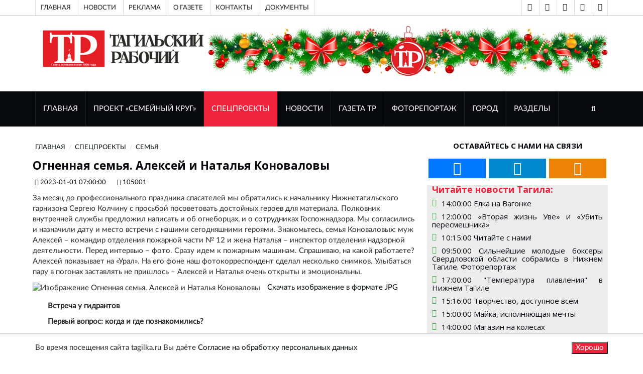

--- FILE ---
content_type: text/html; charset=UTF-8
request_url: https://tagilka.ru/105001-ognennaya-semya.html
body_size: 14414
content:
<!DOCTYPE html>
<html lang="ru">

	<head>
			
		<base href="https://tagilka.ru/" />
		
        <meta property="og:title" content="Огненная семья. Алексей и Наталья Коноваловы"/>
        <meta property="og:description" content="За месяц до профессионального праздника спасателей мы обратились к начальнику Нижнетагильского гарни"/>
        <meta property="og:image" content="https://tagilka.ru//assets/cache_image/files/news/img/2022/12/2912/271х2_800x600_ed0.jpg"/>
        <meta property="vk:image" content="https://tagilka.ru//assets/cache_image/files/news/img/2022/12/2912/271х2_800x600_ed0.jpg" /> 
        <meta property="og:image:width" content="800"/>
        <meta property="og:image:height" content="600"/>
        <meta property="og:url" content= "https://tagilka.ru/105001-ognennaya-semya.html" />
        <meta property="og:site_name" content="Тагильский рабочий" />
        <meta property="og:locale" content="ru_RU" />
        <meta property="og:type" content="website"/>
        
        <html lang="ru" prefix="og: http://ogp.me/ns# article: http://ogp.me/ns/article# profile: http://ogp.me/ns/profile# fb: http://ogp.me/ns/fb#">
        
        <script type="application/ld+json">
        {
          "@context": "https://schema.org/",
          
          "@type": "WebSite",
          "name": "Огненная семья. Алексей и Наталья Коноваловы",
          "description": "За месяц до профессионального праздника спасателей мы обратились к начальнику Нижнетагильского гарни",
          "inLanguage":"ru-RU",
          "about": {
            "@type": "Event",
            "name": "Огненная семья. Алексей и Наталья Коноваловы"
          },
          "publisher":{
              "@id":"https://tagilka.ru/#organization"
          },
          "potentialAction":{
            "@type":"SearchAction",
            "target":{
                "@type":"EntryPoint",
                "urlTemplate":"https://tagilka.ru/search.html?search={search_term_string}"
            },
            "query-input":"required name=search_term_string"
          },
          "contentReferenceTime": "01.01.2023+05:00"
        }
        </script>
        
        <meta property="article:published_time" content="01.01.2023" />

		<meta charset="UTF-8">
		<meta http-equiv="X-UA-Compatible" content="IE=edge">
		<meta name="viewport" content="width=device-width, initial-scale=1">
		 <!-- The above 3 meta tags *must* come first in the head; any other head content must come *after* these tags -->

		<title>Огненная семья. Алексей и Наталья Коноваловы - Тагильский рабочий</title>
		<meta name="description" content="Огненная семья. Алексей и Наталья Коноваловы" />
		<meta name="keywords" content="За месяц до профессионального праздника спасателей мы обратились к начальнику Нижнетагильского гарнизона Сергею Колчину с просьбой посоветовать достойных героев для материала. Полковник внутренней слу" />

		<!-- Google font -->
		<link href="https://fonts.googleapis.com/css?family=Open+Sans:400,700%7CLato:300,400" rel="stylesheet"> 
		<link href="/tmpl/now/fonts/PTSans/PTSans.css" rel="stylesheet"> 
		
		
		<!-- Bootstrap -->
		<link type="text/css" rel="stylesheet" href="tmpl/now/css/bootstrap.min.css"/>
		<!-- 
		<link type="text/css" rel="stylesheet" href="--tmpl/now/css/bootstrap-5.0.2-dist/css/bootstrap.min.css"/>
         -->

		<!-- Owl Carousel -->
		<link type="text/css" rel="stylesheet" href="tmpl/now/css/owl.carousel.css" />
		<link type="text/css" rel="stylesheet" href="tmpl/now/css/owl.theme.default.css" />
		
		<!-- Font Awesome Icon -->
		<link rel="stylesheet" href="tmpl/now/css/font-awesome.min.css">

		<!-- Custom stlylesheet -->
		<link type="text/css" rel="stylesheet" href="tmpl/now/css/style.css"/>
		<link type="text/css" rel="stylesheet" href="tmpl/now/css/visual_block.css"/>

		
		
		<link type="text/css" rel="stylesheet" href="tmpl/now/css/lightbox2-2.11.3/css/lightbox.css"/>

		<!-- HTML5 shim and Respond.js for IE8 support of HTML5 elements and media queries -->
		<!-- WARNING: Respond.js doesn't work if you view the page via file:// -->
		<!--[if lt IE 9]>
		  <script src="https://oss.maxcdn.com/html5shiv/3.7.3/html5shiv.min.js"></script>
		  <script src="https://oss.maxcdn.com/respond/1.4.2/respond.min.js"></script>
		<![endif]-->

        <meta name="google-site-verification" content="QdV_Ft4Ly3INUFBfZ47g5vOseebJmh8TY4hLXYQjw_8" />
        
        <!-- res 1  -->
        <!-- Скрипты  -->
        <!-- Yandex.RTB -->
<script async>window.yaContextCb=window.yaContextCb||[]</script>
<script src="https://yandex.ru/ads/system/context.js" async></script>
<!-- /Yandex.RTB -->

		
		
		
    	<link rel="stylesheet" media="all" href="
    	    tmpl/now/css/style.css" />
	    

	
    <link rel="canonical" href="https://tagilka.ru/105001-ognennaya-semya.html"/>
</head>



	<body>

		<!-- Header header_2022-->
		<header id="header">
		    	
			<!-- Top Header -->
			<div id="top-header">
				<div class="container">
					<div class="header-links">
						
						<ul>
						<!-- res 2  -->
						<li><a href="191-top-index.html">Главная</a></li>
<li><a href="192-top-novosti.html">Новости  </a></li>
<li><a href="197-top-reklama.html">Реклама</a></li>
<li><a href="top-o-gazete.html">О газете</a></li>
<li><a href="top-cont.html">Контакты</a></li>
<li><a href="7168-link-top-menu-doc.html">Документы</a></li>
						</ul>
					</div>
					<div class="header-social" >
					    <ul>
					        
					            
					        <li><a href="vision-on.html" title="Версия для слабовидящих" class="telegram" rel="noopener"><i class="fa fa-eye"></i></a></li> 
					        <li><a href="vision-off.html" title="Отключить версию для слабовидящих" class="telegram" rel="noopener"><i class="fa fa-eye-slash"></i></a></li>
    						
    						<!-- res 3  -->
    						<li><a href="https://vk.com/tagilkaonline" title="ВКонтакте" class="vk" target="_blank" rel="noopener"><i class="fa fa-vk"></i></a></li>
<li><a href="https://t.me/tr" title="Telegram" class="telegram" target="_blank" rel="noopener"><i class="fa fa-telegram"></i></a></li>
<li><a href="https://ok.ru/tagilka" title="Одноклассники" class="odnoklassniki" target="_blank" rel="noopener"><i class="fa fa-odnoklassniki"></i></a></li>
						</ul>
					</div>
				</div>
			</div>
			<!-- /Top Header -->

            <!-- Top VISION -->
			<div id="top-header">
				<div class="container">
					    <!-- Проверка условия vision -->
                        
                        <!-- Конец проверки условия vision -->
				</div>
			</div>
			<!-- /Top VISION -->


			<!-- Center Header -->
			<div id="center-header">
				<div class="container">
					<div class="header-logo">
					    
                          <a href="/" title="Перейти на главную страницу">
                             <img src="/assets/cache_image/files/news/img/2022/oformlenie/logo-tr-compact_0x90_dfa.png" alt="Тагильский рабочий, перейти на главную">
                             </a>
                         
						
					</div>
                    
					<div class="header-ads" >
					    <div class="sdelat_adaptivnoy_img">
					    <p><img src="files/news/img/reklama/баннеры школы журналистов/Колонтитул 2026 года (2).jpg" alt="" width="796" height="100" /></p>
					    </div>
						
						
						
						
						
					</div>
                    
				</div>
			</div>
			<!-- /Center Header -->
			
			<!-- Nav Header -->
			<div id="nav-header">
				<div class="container">
					<nav id="main-nav">
						<div class="nav-logo">
							<a href="#" class="logo"><img src="tmpl/now/img/logo-alt.png" alt=""></a>
						</div>
						
						<!-- res 4  -->
						
						<ul class="main-nav nav navbar-nav"><li  class="first"><a href="/"  title="Перейти к разделу сайта ГЛАВНАЯ">ГЛАВНАЯ</a></li><li ><a href="112151-familycirclemain.html"  title="Перейти к разделу сайта Проект «Семейный круг»">Проект «Семейный круг»</a></li><li  class="active"><a href="26-sec-spec.html"  title="Перейти к разделу сайта Спецпроекты">Спецпроекты</a></li><li ><a href="11-news.html"  title="Перейти к разделу сайта НОВОСТИ">НОВОСТИ</a></li><li ><a href="24-gazeta-tr.html"  title="Перейти к разделу сайта ГАЗЕТА ТР">ГАЗЕТА ТР</a></li><li ><a href="112-sec-fotorep.html"  title="Перейти к разделу сайта ФОТОРЕПОРТАЖ">ФОТОРЕПОРТАЖ</a></li><li ><a href="29-gorod.html"  title="Перейти к разделу сайта Город">Город</a></li><li  class="last"><a href="272-razdelyi.html"  title="Перейти к разделу сайта Разделы">Разделы</a></li></ul>
					</nav>
					<div class="button-nav">
						<button class="search-collapse-btn"><i class="fa fa-search"></i></button>
						<button class="nav-collapse-btn"><i class="fa fa-bars"></i></button>
						<div class="search-form" itemscope itemtype="https://schema.org/WebSite">
							<form class="sisea-search-form" action="search.html" method="get" itemprop="potentialAction" itemscope itemtype="https://schema.org/SearchAction">
							    <meta itemprop="target" content="https://tagilka.ru/search.html?search={query}"/>
								<input class="input search form-control" type="text" name="search" id="search" placeholder="Поиск по сайту" value="" itemprop="query">
							</form>
						</div>

						
						
						
					</div>
				</div>
			</div>
			<!-- /Nav Header -->

	
		</header>
		<!-- /Header -->
	

<!-- SECTION -->
		<div id="content-text" class="section">
			<!-- CONTAINER -->
			<div class="container">
				<!-- ROW -->
				<div class="row">

					<!-- Main Column -->
					<div class="col-md-8 ">	
						
												<!-- breadcrumb -->
						<ul class="article-breadcrumb" itemscope itemtype="https://schema.org/BreadcrumbList"><li itemprop="itemListElement" itemscope itemtype="https://schema.org/ListItem"><a itemprop="item" href="/" ><span itemprop="name">ГЛАВНАЯ</span></a><meta itemprop="position" content="1" /></li>
<li itemprop="itemListElement" itemscope itemtype="https://schema.org/ListItem"><a itemprop="item" href="26-sec-spec.html" ><span itemprop="name">Спецпроекты</span></a><meta itemprop="position" content="2" /></li>
<li itemprop="itemListElement" itemscope itemtype="https://schema.org/ListItem"><a itemprop="item" href="275-semejnyij-krug.html" ><span itemprop="name">Семья</span></a><meta itemprop="position" content="3" /></li></ul>

						
												<!-- ARTICLE POST -->
						<article class="article article-post" itemscope itemtype="http://schema.org/NewsArticle">
						    <link itemprop="mainEntityOfPage" href="https://tagilka.ru/105001-ognennaya-semya.html" /> 
						    <link itemprop="image" href="https://tagilka.ru/files/news/img/2022/12/2912/271х2.jpg"> 
						    <meta itemprop="headline name" content="Огненная семья. Алексей и Наталья Коноваловы"> 
						    <meta itemprop="description" content="За месяц до профессионального праздника спасателей мы обратились к начальнику Нижнетагильского гарнизона Сергею Колчину с просьбой посоветовать достойных героев для материала."> 
						    <meta itemprop="author" content="Тагильский Рабочий"> 
						    <meta itemprop="datePublished" datetime="2023.01.01" content="2023.01.01">
						    <meta itemprop="dateModified" datetime="2023.01.01" content="2023.01.01">
					        <div itemprop="publisher" itemscope itemtype="https://schema.org/Organization">
					            <div itemprop="logo" itemscope itemtype="https://schema.org/ImageObject">
					                <img itemprop="url image" src="files/news/img/2022/oformlenie/logo-tr-compact.png" alt="Логотип Тагильский Рабочий" title="Логотип Тагильский Рабочий" style="display:none;"/>
					            </div>
					            <meta itemprop="name" content="Тагильский рабочий">
					            <meta itemprop="telephone" content="">
					            <meta itemprop="address" content="Нижний Тагил">
					        </div>
							
							
							
							

							<div class="row" id="post_content">
							    <h1 class="article-title" >Огненная семья. Алексей и Наталья Коноваловы</h1>
							    <ul class="article-meta">
									<li><i class="fa fa-clock-o"></i> 2023-01-01 07:00:00</li>
									<li><i class="fa fa-id-card-o"></i> 105001</li>
									
									
								</ul>
								<p>За месяц до профессионального праздника спасателей мы обратились к начальнику Нижнетагильского гарнизона Сергею Колчину с просьбой посоветовать достойных героев для материала. Полковник внутренней службы предложил написать и об огнеборцах, и о сотрудниках Госпожнадзора. Мы согласились и назначили дату и место встречи с нашими сегодняшними героями. Знакомьтесь, семья Коноваловых: муж Алексей – командир отделения пожарной части № 12 и жена Наталья – инспектор отделения надзорной деятельности.

Перед интервью – фото. Сразу идем к пожарным машинам. Спрашиваю, на какой работаете? Алексей показывает на «Урал». На его фоне наш фотокорреспондент сделал несколько снимков. Улыбаться пару в погонах заставлять не пришлось – Алексей и Наталья очень открыты и эмоциональны.</p>
							    <div class="col-xl-1"></div> 
							    <div class="col-xl-11">	
    							    <div class="article-main-img">
    								    
    								    
    								    <img src="/assets/cache_image/files/news/img/2022/12/2912/271х2_800x0_0bf.webp" alt="Изображение Огненная семья. Алексей и Наталья Коноваловы">
    								    
    								    <a href="/assets/cache_image/files/news/img/2022/12/2912/271х2_800x0_af4.jpg" style="padding: 10px;" rel="nofollow">Скачать изображение в формате JPG </a>
    							    </div>
        							<div class="article-body">
        							    
        								
        								
        								<div class="content-text dobavit_lightbox" id="content-text" itemprop="articleBody"> 
        								    <p><strong>Встреча у гидрантов</strong></p>
<p><strong>Первый вопрос: когда и где познакомились? </strong></p>
<p>- В 36-й пожарной части, - хором отвечают Коноваловы.</p>
<p>- Гидранты проверяли, - уточняет Алексей. &ndash; Я тогда тоже командовал отделением. А она инспектировала обору&shy;дование. Пригляделись друг к другу.</p>
<p>- И восемь лет уже женаты, - продолжает Наталья. &ndash; Двое детей &ndash; четырехлетний Лев и семилетний Данил. Служ&shy;ба сплотила. Работа сложная, трудностей немало, но нам это интересно.</p>
<p><strong>- Но служба же сутками&hellip; </strong></p>
<p>- Я &ndash; сутки через трое, у жены пятидневка, - говорит Алексей.</p>
<p>- Муж взял на себя домаш&shy;ние обязанности: и детей за&shy;берет из садика и школы, и на секции увезет, и еду пригото&shy;вит. Чтобы жена на службу го&shy;лодная не ходила. Вот сегодня солянку взяла с собой на обед, - признается Наталья. &ndash; Конеч&shy;но, и бабушки, и дедушки по&shy;могают.</p>
<p>А еще, как говорит Наталья, Алексей ее &laquo;выучил&raquo; в институ&shy;те &ndash; помогал с занятиями, возил на экзамены.</p>
<p>- Сам не выучился, а меня отправлял, - добавляет она.</p>
<p><strong>- Алексей, вы - сержант внутренней службы, а Ната&shy;лья &ndash; лейтенант. Дома пого&shy;нами не меряетесь? </strong></p>
<p>- Нет, - со смехом отвечает муж.</p>
<p>- Мужчина &ndash; главный в се&shy;мье, - с улыбкой рапортует жена. &ndash; Приказы дома не отда&shy;ем.</p>
<p><strong>&nbsp;</strong></p>
<p><strong>Муж тушит, жена проверяет</strong></p>
<p>Когда Коноваловы переходи&shy;ли в 9-й отряд, служить вместе им не разрешили. Поэтому На&shy;талья устроилась в отдел над&shy;зорной деятельности и профи&shy;лактической работы. Разные структуры, разные задачи.</p>
<p><strong>- Расскажите, чем занима&shy;етесь каждую смену. </strong></p>
<p>- Выезжаем на место вы&shy;зова, проводим необходимые мероприятия, - рассказыва&shy;ет Алексей. &ndash; Минимизируем ущерб. Мы должны знать все пожароопасные места в райо&shy;не.</p>
<p>- И спасти людей из огня, - тихо подсказывает Наталья.</p>
<p>Наталья же занимается про&shy;филактической работой, уча&shy;ствует в рейдах по объектам социальной сферы. Так, до Нового года необходимо про&shy;верить все места, где пройдут елки. Отдельное внимание хра&shy;мам.</p>
<p><strong>- Служба в пожарной ох&shy;ране опасна. Наталья, пере&shy;живаете за мужа, когда он на смене? </strong></p>
<p>- Бывают плохие мысли, но старюсь отодвинуть их подаль&shy;ше, быть позитивной. Район не такой сложный. Вызовов много, но пожаров повышенной кате&shy;гории - единицы.</p>
<p><strong>&nbsp;</strong></p>
<p><strong>Семейный рисунок с пожарной машиной </strong></p>
<p><strong>- Ваши дети тоже хотят быть пожарными? </strong></p>
<p>- Да, и не раз так говорили. Но иногда мечтают и о космо&shy;се, - говорит Наталья. &ndash; Лев и Данил любят приезжать в часть к отцу. Здесь интереснее, чем у меня в кабинете. И машины, и оборудование. Поэтому, ког&shy;да рисуют семейные портреты, обязательно с красным КамА&shy;Зом и лестницей.</p>
<p><strong>- Отговаривать от службы не будете? </strong></p>
<p>- Нет, - отвечает Алексей. &ndash; Захотят &ndash; будут служить. Дет&shy;ские мечты должны сбываться.</p>
<p>Новый год Коноваловы встретят дома с детьми. На праздники весь гарнизон пе&shy;реведен в режим повышенной готовности. Поэтому 2023 год у Алексея и Натальи начнется со служебных будней.</p>
<p><strong>Антон ИСАЕВ. </strong></p>
<p>ФОТО СЕРГЕЯ КАЗАНЦЕВА.</p>
        								</div>
        							</div>
    							</div>
    							
							</div>
						</article>
						<!-- /ARTICLE POST -->
 
						
						
						
						
						
						
						
						<div class="wrapper_article">
    						<article class="article article-post">
    						                <div class="row">
                    <div class="article-body">
                        <div class="content-text"> 
                            <p>Прочитали? Можете поделиться этим материалом в: </p>
                            
                            <script src="https://yastatic.net/share2/share.js" async></script>
        				    <div 
        				        class="ya-share2 pull-right" data-curtain data-size="l" data-shape="round" data-url="https://tagilka.ru/105001-ognennaya-semya.html" data-description = "За месяц до профессионального праздника спасателей&#8230;" data-title="Огненная семья. Алексей и Наталья Коноваловы" data-image="https://tagilka.ru/files/news/img/2022/12/2912/271х2.jpg" data-services="vkontakte,odnoklassniki,telegram,twitter,viber,whatsapp">
        			        </div>
        			     </div>
        			</div>
                </div> 
    						</article>

    						<div class="article_bottom box" style="height: 100%;min-height: 200px;">
    						    <!-- res 29  -->
    						    <div class="container-fluid">
    						        <div class="row"> 
    						            
    						        </div>
    						        <div class="row"> 
    						            <!-- Yandex.RTB R-A-1961269-1 -->
<div id="yandex_rtb_R-A-1961269-1"></div>
<script async>window.yaContextCb.push(()=>{
  Ya.Context.AdvManager.render({
    renderTo: 'yandex_rtb_R-A-1961269-1',
    blockId: 'R-A-1961269-1'
  })
})</script>
    						        </div>
                                </div>
    						    
    						</div>
    					</div>
    					
                        <div class="">
			                <div class="section-title">
				                <h2 class="title">Новости из раздела</h2>
			                </div>
			                
			             
						       <div class="media">
        								<div class="media-left">
        								    <a href="111431-shmorgunovyi-nakopili-xvostyi.html">
        								        <img src="/assets/cache_image/files/news/img/2024/07/1807/161х4_100x100_1a4.webp" alt="">
        								    </a>
        								</div>
        								<div class="media-body">
        									<div class="media-heading">
        										<h5><span class="reply-time">20.07.2024 09:00:00</span> <a href="111431-shmorgunovyi-nakopili-xvostyi.html"> Шморгуновы накопили хвосты</a></h5>
        									</div>
        									<p><a href="111431-shmorgunovyi-nakopili-xvostyi.html">На лестничной клетке в школе стоит парень. С виду кажется непримечательным, не скажешь, что за год совершил 15 преступлений. «Кого ждешь? Снова Дмитри...</a></p>				
        								</div>
    								</div>
<div class="media">
        								<div class="media-left">
        								    <a href="111359-podvig-dlinoj-v-58-let.html">
        								        <img src="/assets/cache_image/files/news/img/2024/07/1107/171х3_100x100_1a4.webp" alt="">
        								    </a>
        								</div>
        								<div class="media-body">
        									<div class="media-heading">
        										<h5><span class="reply-time">13.07.2024 09:00:00</span> <a href="111359-podvig-dlinoj-v-58-let.html"> Подвиг длиной в 58 лет</a></h5>
        									</div>
        									<p><a href="111359-podvig-dlinoj-v-58-let.html">С 1 сентября в российских школах появится новый предмет  – семьеведение. Он должен подготовить учащихся среднего звена и старшеклассников к будущей се...</a></p>				
        								</div>
    								</div>
<div class="media">
        								<div class="media-left">
        								    <a href="111368-reczeptyi-semejnogo-schastya-ot-par-yubilyarov.html">
        								        <img src="/assets/cache_image/files/news/img/2024/07/1107/291х3_100x100_1a4.webp" alt="">
        								    </a>
        								</div>
        								<div class="media-body">
        									<div class="media-heading">
        										<h5><span class="reply-time">12.07.2024 14:00:00</span> <a href="111368-reczeptyi-semejnogo-schastya-ot-par-yubilyarov.html"> Рецепты семейного счастья от пар-юбиляров</a></h5>
        									</div>
        									<p><a href="111368-reczeptyi-semejnogo-schastya-ot-par-yubilyarov.html">В  парке культуры и отдыха имени А. П. Бондина отпраздновали День семьи, любви и верности. Глава города Владислав Пинаев  поздравил  жителей  с этим  ...</a></p>				
        								</div>
    								</div>
<div class="media">
        								<div class="media-left">
        								    <a href="111317-navsegda-moya.html">
        								        <img src="/assets/cache_image/files/news/img/2024/07/0807/NTG_7898_100x100_1a4.webp" alt="">
        								    </a>
        								</div>
        								<div class="media-body">
        									<div class="media-heading">
        										<h5><span class="reply-time">08.07.2024 13:43:00</span> <a href="111317-navsegda-moya.html"> Навсегда моя!</a></h5>
        									</div>
        									<p><a href="111317-navsegda-moya.html">Церемония бракосочетания - событие очень волнительное. Несколько слов ведущей растрогают даже самых стойких участников торжества. Да что там слова: зв...</a></p>				
        								</div>
    								</div>
<div class="media">
        								<div class="media-left">
        								    <a href="111284-ne-teryaem-korni.html">
        								        <img src="/assets/cache_image/files/news/img/2024/07/0407/143х3_100x100_1a4.webp" alt="">
        								    </a>
        								</div>
        								<div class="media-body">
        									<div class="media-heading">
        										<h5><span class="reply-time">06.07.2024 10:00:00</span> <a href="111284-ne-teryaem-korni.html"> Не теряем корни</a></h5>
        									</div>
        									<p><a href="111284-ne-teryaem-korni.html">Тагильская история этой семьи началась в военное лихолетье, когда житель курганской деревни Язовка Михаил Федулович Язовских по трудовому набору посту...</a></p>				
        								</div>
    								</div>
    					
    					</div>
    					
					</div>
					<!-- /Main Column -->

                    <div id="after_main"></div>
					                    <!-- Aside Column -->
                    <div class="col-md-4"> 
    
                        <!-- social widget -->
						<div class="widget social-widget">
							<div class="widget-title">
								<h2 class="title">Оставайтесь с нами на связи</h2>
							</div>
							<ul>
							    <!-- res 17  -->
							    <li><a href="https://vk.com/tagilkaonline" title="ВКонтакте" class="vk" target="_blank" rel="noopener"><i class="fa fa-vk fa-3x"></i></a></li>
<li><a href="https://t.me/tr" title="Telegram" class="telegram" target="_blank" rel="noopener"><i class="fa fa-telegram fa-3x"></i></a></li>
<li><a href="https://ok.ru/tagilka" title="Одноклассники" class="odnoklassniki" target="_blank" rel="noopener"><i class="fa fa-odnoklassniki fa-3x"></i></a></li>    
							</ul>
						</div><!-- /social widget -->
						<!-- /novosti is razdela-->
						<div class="novosti_is_razdela">
						<div class="widget-title"><h4 class="title">Читайте новости Тагила:</h4></div>
                        
                        <!-- res 18  -->
                        <!-- ARTICLE -->
                                <article class="widget-article">
                                    <i class="fa fa-clock-o icon" > </i><h5 class=""><a href="115944-elka-na-vagonke.html">14:00:00 Елка на Вагонке </li></a></h5>
                                </article>
                                <!-- /ARTICLE -->
<!-- ARTICLE -->
                                <article class="widget-article">
                                    <i class="fa fa-clock-o icon" > </i><h5 class=""><a href="115943-vtoraya-zhizn-uve-i-ubit-peresmeshnika.html">12:00:00 «Вторая жизнь Уве» и «Убить пересмешника» </li></a></h5>
                                </article>
                                <!-- /ARTICLE -->
<!-- ARTICLE -->
                                <article class="widget-article">
                                    <i class="fa fa-clock-o icon" > </i><h5 class=""><a href="115942-chitajte-s-nami.html">10:15:00 Читайте с нами! </li></a></h5>
                                </article>
                                <!-- /ARTICLE -->
<!-- ARTICLE -->
                                <article class="widget-article">
                                    <i class="fa fa-clock-o icon" > </i><h5 class=""><a href="115954-silnejshie-molodyie-bokseryi-sverdlovskoj-oblasti-sobralis-v-nizhnem-tagile.-fotore.html">09:50:00 Сильнейшие молодые боксеры Свердловской области собрались в Нижнем Тагиле. Фоторепортаж </li></a></h5>
                                </article>
                                <!-- /ARTICLE -->
<!-- ARTICLE -->
                                <article class="widget-article">
                                    <i class="fa fa-clock-o icon" > </i><h5 class=""><a href="115953-temperatura-plavleniya-v-nizhnem-tagile.html">17:00:00 "Температура плавления" в Нижнем Тагиле </li></a></h5>
                                </article>
                                <!-- /ARTICLE -->
<!-- ARTICLE -->
                                <article class="widget-article">
                                    <i class="fa fa-clock-o icon" > </i><h5 class=""><a href="115952-tvorchestvo-dostupnoe-vsem.html">15:16:00 Творчество, доступное всем </li></a></h5>
                                </article>
                                <!-- /ARTICLE -->
<!-- ARTICLE -->
                                <article class="widget-article">
                                    <i class="fa fa-clock-o icon" > </i><h5 class=""><a href="115946-majka-ispolnyayushhaya-mechtyi.html">15:00:00 Майка, исполняющая мечты </li></a></h5>
                                </article>
                                <!-- /ARTICLE -->
<!-- ARTICLE -->
                                <article class="widget-article">
                                    <i class="fa fa-clock-o icon" > </i><h5 class=""><a href="115945-magazin-na-kolesax.html">14:00:00 Магазин на колесах </li></a></h5>
                                </article>
                                <!-- /ARTICLE -->
<!-- ARTICLE -->
                                <article class="widget-article">
                                    <i class="fa fa-clock-o icon" > </i><h5 class=""><a href="115941-kak-nol-prevratit-v-desyatku.html">12:00:00 Как ноль превратить в десятку? </li></a></h5>
                                </article>
                                <!-- /ARTICLE -->
<!-- ARTICLE -->
                                <article class="widget-article">
                                    <i class="fa fa-clock-o icon" > </i><h5 class=""><a href="115940-ostrov-semejnogo-schastya.html">10:00:00 Остров семейного счастья </li></a></h5>
                                </article>
                                <!-- /ARTICLE -->
                        </div> <!-- /novosti is razdela-->
                        
						
						<!-- Ad widget 2-->
						<div class="widget center-block hidden-xs">
                            


<div id="unit_93336"><a href="https://smi2.ru/" >Новости СМИ2</a></div>
<script async type="text/javascript" charset="utf-8">
  (function() {
    var sc = document.createElement('script'); sc.type = 'text/javascript'; sc.async = true;
    sc.src = '//smi2.ru/data/js/93336.js'; sc.charset = 'utf-8';
    var s = document.getElementsByTagName('script')[0]; s.parentNode.insertBefore(sc, s);
  }());
</script>

<!-- Yandex.RTB R-A-1961269-3 -->
<div id="yandex_rtb_R-A-1961269-3"></div>
<script async>window.yaContextCb.push(()=>{
  Ya.Context.AdvManager.render({
    renderTo: 'yandex_rtb_R-A-1961269-3',
    blockId: 'R-A-1961269-3'
  })
})</script>

							
						</div><!-- /Ad widget 2-->
							
						<div class="">
						    <div class="">
                        <div class="sisea-result">
                            <div class="h3 widget-title">Поиск по сайту</div>
                            <div class="" itemscope itemtype="https://schema.org/WebSite">
                                <link itemprop="url" href="http://www.example.com/"/>
        						<form class="sisea-search-form" action="search.html" method="get" itemprop="potentialAction" itemscope itemtype="https://schema.org/SearchAction">
        						    <meta itemprop="target" content="https://tagilka.ru/search.html?search={query}"/>
        							<input class="input search form-control" type="text" name="search" id="search" placeholder="Поиск по сайту" value="" itemprop="query" >
        						</form>
        					</div>
						</div>
						</div>
						</div><!-- / widget -->
						
                        <!-- article widget -->
                        <div class="widget"> 
                            <div class="widget-title"><h2 class="title">Разделы</h2></div>
                            <!-- owl carousel 3 -->
                            <div id="owl-carousel-3" class="owl-carousel owl-theme center-owl-nav">
                                <!-- res 19  -->
                                <!-- ARTICLE -->
                                <article class="article">
                                <div class="article-img">
                                    <a href="112151-familycirclemain.html">
                                        <img src="/assets/cache_image/files/news/img/2024/ири/каточка_760x570_54c.webp" alt="">
                                    </a>
                                    <ul class="article-info">
                                        <li class="article-type"><i class="fa fa-file-text"></i></li>
                                    </ul>
                                </div>
                                <div class="article-body">
                                    <h4 class="article-title"><a href="112151-familycirclemain.html">Проект «Семейный круг»</a></h4>
                                    <ul class="article-meta">
                                        <li><i class="fa fa-clock-o"></i> 09.10.2024 13:53:00</li>
                                        <li></li>
                                    </ul>
                                </div>
                                </article>
                                <!-- /ARTICLE -->
<!-- ARTICLE -->
                                <article class="article">
                                <div class="article-img">
                                    <a href="26-sec-spec.html">
                                        <img src="/assets/cache_image/files/news/img/2022/06/foto-podpiska2_760x570_54c.webp" alt="">
                                    </a>
                                    <ul class="article-info">
                                        <li class="article-type"><i class="fa fa-file-text"></i></li>
                                    </ul>
                                </div>
                                <div class="article-body">
                                    <h4 class="article-title"><a href="26-sec-spec.html">Спецпроекты</a></h4>
                                    <ul class="article-meta">
                                        <li><i class="fa fa-clock-o"></i> 17.06.2015 21:39:00</li>
                                        <li></li>
                                    </ul>
                                </div>
                                </article>
                                <!-- /ARTICLE -->
<!-- ARTICLE -->
                                <article class="article">
                                <div class="article-img">
                                    <a href="111699-semejnyij-krug.html">
                                        <img src="/assets/cache_image/files/news/img/2022/06/19/1/7a698b06b55ca9959a9e30698364f035_760x570_54c.webp" alt="">
                                    </a>
                                    <ul class="article-info">
                                        <li class="article-type"><i class="fa fa-file-text"></i></li>
                                    </ul>
                                </div>
                                <div class="article-body">
                                    <h4 class="article-title"><a href="111699-semejnyij-krug.html">Семейный круг</a></h4>
                                    <ul class="article-meta">
                                        <li><i class="fa fa-clock-o"></i> 25.07.2022 13:48:00</li>
                                        <li></li>
                                    </ul>
                                </div>
                                </article>
                                <!-- /ARTICLE -->
<!-- ARTICLE -->
                                <article class="article">
                                <div class="article-img">
                                    <a href="novosti-semejnyij-krug.html">
                                        <img src="/assets/cache_image/files/news/img/2022/06/19/1/7a698b06b55ca9959a9e30698364f035_760x570_54c.webp" alt="">
                                    </a>
                                    <ul class="article-info">
                                        <li class="article-type"><i class="fa fa-file-text"></i></li>
                                    </ul>
                                </div>
                                <div class="article-body">
                                    <h4 class="article-title"><a href="novosti-semejnyij-krug.html">Новости </a></h4>
                                    <ul class="article-meta">
                                        <li><i class="fa fa-clock-o"></i> 25.07.2022 13:48:00</li>
                                        <li></li>
                                    </ul>
                                </div>
                                </article>
                                <!-- /ARTICLE -->
                            </div><!-- /owl carousel 3 -->
                    	</div>
        
                    	<div class="widget partner-info"> 
                            <div class="widget-title"><h2 class="title">Наши партнеры</h2></div>
                            <div class="row">
                                <!-- res 20  -->
                                <div onclick="ym(90177702,'reachGoal','partner_click')"><p style="text-align: center;"><a title="Сайт Торгово-промышленной палаты Нижнего Тагила" href="http://xn--m1adakd.xn--p1ai/" target="_blank" rel="noopener"> Союз &laquo;Торгово-промышленная палата </a></p>
<p style="text-align: center;"><a title="Сайт Торгово-промышленной палаты Нижнего Тагила" href="http://xn--m1adakd.xn--p1ai/" target="_blank" rel="noopener">город Нижний Тагил&raquo;</a></p>
<p style="text-align: center;"><a title="Сайт Торгово-промышленной палаты Нижнего Тагила" href="http://xn--m1adakd.xn--p1ai/" target="_blank" rel="noopener"><img style="margin-left: 20px; margin-right: 20px;" src="files/news/img/2022/ad/2022/torgovo-prom-palata-logo/logo-tpp.png" width="640" height="631" /></a></p></div>
                            </div>
                        </div>
                        <div class="widget">
         
                            <div class="widget-title"><h2 class="title">Читайте новости:</h2></div>
                            <!-- res 21  -->
                            <!-- ARTICLE -->
                            <article class="article widget-article">
                                <div class="article-img">
                                    <a href="115936-v-nizhnem-tagile-zavershaetsya-podgotovka-k-kreshhenskim-kupaniyam.html">
                                        <img src="/assets/cache_image/files/news/img/2026/01/1501/IMG_20260115_104705_978_80x80_152.webp" alt="">
                                    </a>
                                </div>
                                <ul class="article-info">
                                    <li class="article-type"><i class="fa fa-file-text"></i></li>
                                    <li> <i class="fa fa-clock-o"></i> 15.01.2026 14:30:00</li>
                                </ul>
                                <div class="article-body">
                                    <h4 class="article-title"><a href="115936-v-nizhnem-tagile-zavershaetsya-podgotovka-k-kreshhenskim-kupaniyam.html">В Нижнем Тагиле завершается подготовка к крещенским купаниям</a></h4>
                                    <ul class="article-meta">
                                        <li></li>
                                    </ul>
                                </div>
                            </article>
                            <!-- /ARTICLE -->
<!-- ARTICLE -->
                            <article class="article widget-article">
                                <div class="article-img">
                                    <a href="115925-kak-osovremenit-klassiku.html">
                                        <img src="/assets/cache_image/files/news/img/2026/01/1501/11_80x80_152.webp" alt="">
                                    </a>
                                </div>
                                <ul class="article-info">
                                    <li class="article-type"><i class="fa fa-file-text"></i></li>
                                    <li> <i class="fa fa-clock-o"></i> 15.01.2026 14:00:00</li>
                                </ul>
                                <div class="article-body">
                                    <h4 class="article-title"><a href="115925-kak-osovremenit-klassiku.html">Как осовременить классику?</a></h4>
                                    <ul class="article-meta">
                                        <li></li>
                                    </ul>
                                </div>
                            </article>
                            <!-- /ARTICLE -->
<!-- ARTICLE -->
                            <article class="article widget-article">
                                <div class="article-img">
                                    <a href="115935-pyat-minut-do-vracha.html">
                                        <img src="/assets/cache_image/files/news/img/2026/01/1501/hand-hold-smartphone-mobile-isolated-white_80x80_152.webp" alt="">
                                    </a>
                                </div>
                                <ul class="article-info">
                                    <li class="article-type"><i class="fa fa-file-text"></i></li>
                                    <li> <i class="fa fa-clock-o"></i> 15.01.2026 12:35:00</li>
                                </ul>
                                <div class="article-body">
                                    <h4 class="article-title"><a href="115935-pyat-minut-do-vracha.html">Пять минут до врача</a></h4>
                                    <ul class="article-meta">
                                        <li></li>
                                    </ul>
                                </div>
                            </article>
                            <!-- /ARTICLE -->
                        </div><!-- /article widget -->
                    </div><!-- /Aside Column -->
				</div><!-- /ROW -->
			</div><!-- /CONTAINER -->
		</div><!-- /SECTION -->


            
	<!-- AD SECTION 3-->
	<div class="visible-lg visible-md">
	    <div class="container">
	    <!-- ROW -->
        <div class="row">
            <p></p>
<p> </p>
<p><img src="files/news/img/2023/03/1403/Подписка ветерану_2.jpg" alt="" width="920" height="120" /></p>
			
		</div>
		<!-- END ROW -->
    	</div>
	</div>
	<!-- /AD SECTION 3-->




			
		<!-- SECTION -->
		<div class="section">
			<!-- CONTAINER -->
			<div class="container">
				<!-- ROW -->
				<div class="row">
					<!-- Main Column -->
					<div class="col-md-12">
						<!-- section title -->
						<div class="section-title">
							<h2 class="title">Последние новости</h2>
						</div>
						<!-- /section title -->
						<!-- row -->
						<div class="row">
						    <!-- res 30  -->
							<!-- Column 1 -->
							<div class="col-md-3 col-sm-6">
								<!-- ARTICLE -->
								<article class="article">
									<div class="article-img">
										<a href="115944-elka-na-vagonke.html">
											<img src="/assets/cache_image/files/news/img/2026/01/1501/321х3_760x570_54c.webp" alt="">
										</a>
										
									</div>
									<div class="article-body">
										<h4 class="article-title"><a href="115944-elka-na-vagonke.html">Елка на Вагонке</a></h4>
										<ul class="article-meta">
											<li><i class="fa fa-clock-o"></i> 18.01.2026 14:00:00</li>
											<li></li>
										</ul>
									</div>
								</article>
								<!-- /ARTICLE -->
							</div>
							<!-- /Column 1 -->
<!-- Column 2 -->
							<div class="col-md-3 col-sm-6">
								<!-- ARTICLE -->
								<article class="article">
									<div class="article-img">
										<a href="115943-vtoraya-zhizn-uve-i-ubit-peresmeshnika.html">
											<img src="/assets/cache_image/files/news/img/2026/01/1501/191х3_760x570_54c.webp" alt="">
										</a>
										
									</div>
									<div class="article-body">
										<h4 class="article-title"><a href="115943-vtoraya-zhizn-uve-i-ubit-peresmeshnika.html">«Вторая жизнь Уве» и «Убить пересмешника»</a></h4>
										<ul class="article-meta">
											<li><i class="fa fa-clock-o"></i> 18.01.2026 12:00:00</li>
											<li></li>
										</ul>
									</div>
								</article>
								<!-- /ARTICLE -->
							</div>
							<!-- /Column 2 -->
<!-- Column 3 -->
							<div class="col-md-3 col-sm-6">
								<!-- ARTICLE -->
								<article class="article">
									<div class="article-img">
										<a href="115942-chitajte-s-nami.html">
											<img src="/assets/cache_image/files/news/img/2026/01/1601/книги_760x570_54c.webp" alt="">
										</a>
										
									</div>
									<div class="article-body">
										<h4 class="article-title"><a href="115942-chitajte-s-nami.html">Читайте с нами!</a></h4>
										<ul class="article-meta">
											<li><i class="fa fa-clock-o"></i> 18.01.2026 10:15:00</li>
											<li></li>
										</ul>
									</div>
								</article>
								<!-- /ARTICLE -->
							</div>
							<!-- /Column 3 -->
<!-- Column 4 -->
							<div class="col-md-3 col-sm-6">
								<!-- ARTICLE -->
								<article class="article">
									<div class="article-img">
										<a href="115954-silnejshie-molodyie-bokseryi-sverdlovskoj-oblasti-sobralis-v-nizhnem-tagile.-fotore.html">
											<img src="/assets/cache_image/files/news/img/2026/fotorep/01/бокс/IMG_0029_760x570_54c.webp" alt="">
										</a>
										
									</div>
									<div class="article-body">
										<h4 class="article-title"><a href="115954-silnejshie-molodyie-bokseryi-sverdlovskoj-oblasti-sobralis-v-nizhnem-tagile.-fotore.html">Сильнейшие молодые боксеры Свердловской области собрались в Нижнем Тагиле. Фоторепортаж</a></h4>
										<ul class="article-meta">
											<li><i class="fa fa-clock-o"></i> 18.01.2026 09:50:00</li>
											<li></li>
										</ul>
									</div>
								</article>
								<!-- /ARTICLE -->
							</div>
							<!-- /Column 4 -->	
						</div><!-- /row -->
					</div><!-- /Main Column -->
				</div><!-- /ROW -->
			</div><!-- /CONTAINER -->
		</div><!-- /SECTION -->


		<!-- FOOTER -->
		<footer id="footer">
			<!-- Top Footer -->
			<div id="top-footer" class="section">
				<!-- CONTAINER -->
				<div class="container">
					<!-- ROW -->
					<div class="row">

						<!-- Column 1 -->
						<div class="col-md-4">
							<!-- footer about -->
							<div class="footer-widget about-widget">
								<div class="footer-logo">
									<a href="#" class="logo"><img src="/assets/cache_image/files/news/img/2022/oformlenie/TR_compact_w_182x90_850.png" alt="Лого Тагильский Рабочий Тагилка"></a> 
									
									<p>
									    <b>Сетевое издание «Тагильский рабочий» (16+) </b></br> 
									    <b>Свидетельство о регистрации СМИ:</b> </br>
									    Эл № ФС 77-67543 от 31.10.2016 г. выдано Федеральной службой по надзору в сфере связи, информационных технологий и массовых коммуникаций (Роскомнадзор) </br>
									    <b>Учредитель:</b> Муниципальное автономное учреждение «Нижнетагильская информационная компания «Тагил-пресс» </br>
									    <b>Главный редактор</b> – Полякова О.В. <br>
									    <b>Адрес редакции: </b> 622001, Свердловская обл., г. Нижний Тагил, пр. Ленина, д. 11 <br>
									    <b>Телефон редакции:</b> +7 (3435) 41-49-85 <br>
									    <b>Электронная почта</b> – post@tagilka.ru 
									</p>
									                <p id="notice">
            		<marquee onMouseOver="this.stop()" onMouseOut="this.start()" id="notice_marquee">
        				
        				<a href="7833-pri-ispolzovanii-informaczii-ee-chasti-foto-i-video-polzovatel-ob.html">При использовании информации, ее части, фото и видео пользователь обязан делать гиперссылку на главную страницу сайта www.tagilka.ru или на  страницу размещения соответствующего материала.</a> ||
<a href="193-kontaktyi-redakczii.html">Адрес редакции: пр. Ленина, 11. Телефон: 41-49-85. </a> ||
            		</marquee>
            	</p>
								</div>
							</div>
							<!-- /footer about -->

							<!-- footer social -->
							<div class="footer-widget social-widget">
							    
							</div>
							<!-- /footer social -->
				
							<!-- COUNTERS -->
							<div class="footer-widget">
							    <!-- res 23  -->
							    <li><!-- Yandex.Metrika counter -->
<script type="text/javascript" >
   (function(m,e,t,r,i,k,a){m[i]=m[i]||function(){(m[i].a=m[i].a||[]).push(arguments)};
   var z = null;m[i].l=1*new Date();
   for (var j = 0; j < document.scripts.length; j++) {if (document.scripts[j].src === r) { return; }}
   k=e.createElement(t),a=e.getElementsByTagName(t)[0],k.async=1,k.src=r,a.parentNode.insertBefore(k,a)})
   (window, document, "script", "https://mc.yandex.ru/metrika/tag.js", "ym");

   ym(90177702, "init", {
        clickmap:true,
        trackLinks:true,
        accurateTrackBounce:true,
        webvisor:true
   });
</script>
<noscript>
    <div>
        <img 
            src="https://mc.yandex.ru/watch/90177702" 
            style="position:absolute; left:-9999px;" 
            alt="" />
    </div>
</noscript>
<!-- /Yandex.Metrika counter --></li>
							</div>    
							
							
						</div>
						<!-- /Column 1 -->
						
						<!-- Column 2 -->
						<div class="col-md-4">
							<!-- footer article -->
							<div class="footer-widget">
								<div class="widget-title">
									<h2 class="title">Быстрые новости</h2>
								</div>
 	
                                <!-- res 24  -->
								<!-- ARTICLE -->
									  <article class="article widget-article grid-item cat_id_">
										  <div class="article-img">
											  <a href="115922-po-prostoram-rossii-v-kompanii-s-blinchikovyim.html">
												  <img src="/assets/cache_image/files/news/img/2026/01/1401/91х3_160x160_71c.webp" alt="">
											  </a>
										  </div>
										  <ul class="article-info">
											
										  </ul>
										  <div class="article-body">
											  <h4 class="article-title"><a href="115922-po-prostoram-rossii-v-kompanii-s-blinchikovyim.html">По просторам России в компании с Блинчиковым</a></h4>
											  <ul class="article-meta">
												  <li><i class="fa fa-clock-o"></i> 15.01.2026 12:00:00</li>

											  </ul>
										  </div>
									  </article>
									  <!-- /ARTICLE -->
<!-- ARTICLE -->
									  <article class="article widget-article grid-item cat_id_">
										  <div class="article-img">
											  <a href="115927-yunyie-gornolyizhniki-nizhnego-tagila-pobediteli-oblastnyix-sorevnovanij.html">
												  <img src="/assets/cache_image/files/news/img/2026/01/1501/photo_2026-01-15_10-20-42_160x160_71c.webp" alt="">
											  </a>
										  </div>
										  <ul class="article-info">
											
										  </ul>
										  <div class="article-body">
											  <h4 class="article-title"><a href="115927-yunyie-gornolyizhniki-nizhnego-tagila-pobediteli-oblastnyix-sorevnovanij.html">Юные горнолыжники Нижнего Тагила – победители областных соревнований</a></h4>
											  <ul class="article-meta">
												  <li><i class="fa fa-clock-o"></i> 15.01.2026 10:24:25</li>

											  </ul>
										  </div>
									  </article>
									  <!-- /ARTICLE -->
<!-- ARTICLE -->
									  <article class="article widget-article grid-item cat_id_">
										  <div class="article-img">
											  <a href="115921-zhizn-posle-boya.html">
												  <img src="/assets/cache_image/files/news/img/2026/01/1401/141х21_160x160_71c.webp" alt="">
											  </a>
										  </div>
										  <ul class="article-info">
											
										  </ul>
										  <div class="article-body">
											  <h4 class="article-title"><a href="115921-zhizn-posle-boya.html">Жизнь после боя</a></h4>
											  <ul class="article-meta">
												  <li><i class="fa fa-clock-o"></i> 15.01.2026 10:00:00</li>

											  </ul>
										  </div>
									  </article>
									  <!-- /ARTICLE -->
							</div>
							<!-- /footer article -->
						</div>
						<!-- /Column 2 -->

						<!-- Column 3 -->
						<div class="col-md-4">
							<!-- footer galery -->
							<div class="footer-widget galery-widget">
								<div class="widget-title">
									<h2 class="title"><i class="fa fa-camera "></i> Фото материалы ТР</h2>
								</div>
								<ul>
								<!-- res 25  -->
								<li>
									<a href="115944-elka-na-vagonke.html">
									  <img src="/assets/cache_image/files/news/img/2026/01/1501/321х3_160x160_71c.webp" alt="">
									</a>
								  </li>
<li>
									<a href="115943-vtoraya-zhizn-uve-i-ubit-peresmeshnika.html">
									  <img src="/assets/cache_image/files/news/img/2026/01/1501/191х3_160x160_71c.webp" alt="">
									</a>
								  </li>
<li>
									<a href="115942-chitajte-s-nami.html">
									  <img src="/assets/cache_image/files/news/img/2026/01/1601/книги_160x160_71c.webp" alt="">
									</a>
								  </li>
<li>
									<a href="115954-silnejshie-molodyie-bokseryi-sverdlovskoj-oblasti-sobralis-v-nizhnem-tagile.-fotore.html">
									  <img src="/assets/cache_image/files/news/img/2026/fotorep/01/бокс/IMG_0029_160x160_71c.webp" alt="">
									</a>
								  </li>
<li>
									<a href="115953-temperatura-plavleniya-v-nizhnem-tagile.html">
									  <img src="/assets/cache_image/files/news/img/2026/01/1601/photo_2026-01-18_09-45-46_160x160_71c.webp" alt="">
									</a>
								  </li>
<li>
									<a href="115952-tvorchestvo-dostupnoe-vsem.html">
									  <img src="/assets/cache_image/files/news/img/2026/01/1601/photo_2026-01-17_15-14-14_160x160_71c.webp" alt="">
									</a>
								  </li>
<li>
									<a href="115946-majka-ispolnyayushhaya-mechtyi.html">
									  <img src="/assets/cache_image/files/news/img/2026/01/1601/283х3_160x160_71c.webp" alt="">
									</a>
								  </li>
<li>
									<a href="115945-magazin-na-kolesax.html">
									  <img src="/assets/cache_image/files/news/img/2026/01/1601/282х2_160x160_71c.webp" alt="">
									</a>
								  </li>
<li>
									<a href="115941-kak-nol-prevratit-v-desyatku.html">
									  <img src="/assets/cache_image/files/news/img/2026/01/1501/202х3_160x160_71c.webp" alt="">
									</a>
								  </li>
<li>
									<a href="115940-ostrov-semejnogo-schastya.html">
									  <img src="/assets/cache_image/files/news/img/2026/01/1501/181х3_160x160_71c.webp" alt="">
									</a>
								  </li>
<li>
									<a href="115951-silnejshie-molodyie-bokseryi-sverdlovskoj-oblasti-sobralis-v-nizhnem-tagile.html">
									  <img src="/assets/cache_image/files/news/img/2026/01/1601/photo_2026-01-16_15-56-33_160x160_71c.webp" alt="">
									</a>
								  </li>
<li>
									<a href="115950-v-nizhnem-tagile-dvux-devushek-sbili-na-peshexodnom-perexode.html">
									  <img src="/assets/cache_image/files/news/img/2026/01/1601/4 (9)_160x160_71c.webp" alt="">
									</a>
								  </li>
<li>
									<a href="115949-v-nizhnem-tagile-voditel-sbil-peshexoda-na-zebre.html">
									  <img src="/assets/cache_image/files/news/img/2026/01/1601/1 (18)_160x160_71c.webp" alt="">
									</a>
								  </li>
<li>
									<a href="115948-bez-skalpelya-bolee-70-proczentov-operaczij-v-nizhnem-tagile-provodyat-shhadyashhim.html">
									  <img src="/assets/cache_image/files/news/img/2026/01/1601/photo_2026-01-16_12-22-50_160x160_71c.webp" alt="">
									</a>
								  </li>
<li>
									<a href="115924-sobiraem-soxranyaem-i-seem.html">
									  <img src="/assets/cache_image/files/news/img/2026/01/1501/IMG_20251215_124007_003_160x160_71c.webp" alt="">
									</a>
								  </li>
<li>
									<a href="115923-deti-podzemelya-teatr-po-lyubvi.html">
									  <img src="/assets/cache_image/files/news/img/2026/01/1401/151х3_160x160_71c.webp" alt="">
									</a>
								  </li> 

								</ul>
							</div>
							<!-- /footer galery -->
						</div>
						<!-- /Column 3 -->
					</div>
					<!-- /ROW -->
				</div>
				<!-- /CONTAINER -->
			</div>
			<!-- /Top Footer -->
			
			<!-- Bottom Footer -->
			<div id="bottom-footer" class="section">
				<!-- CONTAINER -->
				<div class="container">
					<!-- ROW -->
					<div class="row">
						<!-- footer links -->
						<div class="col-md-6 col-md-push-6">
							<ul class="footer-links">
								<li>Быстрые ссылки:</li>
								
        						<!-- res 26  -->
        						
							</ul>
						</div>
						<!-- /footer links -->
						
						<!-- footer copyright -->
						<div class="col-md-6 col-md-pull-6">
							<div class="footer-copyright">
								<span>
Copyright &copy;<script>document.write(new Date().getFullYear());</script> Все права защищены | Интернет издание <a href="/" target="_blank">Тагильский Рабочий</a>
</span>
							</div>
						</div>
						<!-- /footer copyright -->
					</div>
					<!-- /ROW -->
				</div>
				<!-- /CONTAINER -->
			</div>
			<!-- /Bottom Footer -->
		</footer>
		
<style>
    .cookie-message {
        position: sticky;
        z-index: 100;
        bottom: 0;
        background-color: #fff;
        border-top: 2px solid #d3d3d3;
    }

    .cookie-message-inner {
        display: flex;
        justify-content: space-between;
        align-items: center;
        padding: 1.5rem 0;
        line-height: 1.2;
    }

    .cookie-message-text {
        flex-grow: 2;
    }
    .js-cookie-message-confirm {
        background: #EF233C;
        color: #fff;
    }
</style>

<div class="cookie-message js-cookie-message" hidden>
    <div class="container">
        <div class="cookie-message-inner">
            <div class="cookie-message-text">
                Во время посещения сайта tagilka.ru Вы даёте <a href="/files/doc/OFFICIAL/sogl.pdf" target="_blank">Согласие на обработку персональных данных</a>
            </div>
            <button class="button js-cookie-message-confirm">Хорошо</button>
        </div>
    </div>
</div>

<script>
    if (!localStorage.getItem('cookieAccept')) {
        const el = document.querySelector('.js-cookie-message');
        el.style.display = 'block';
        el.querySelector('.js-cookie-message-confirm').addEventListener('click', (e) => {
            localStorage.setItem('cookieAccept', 1);
            el.style.display = 'none';
        }, true);
    }
</script>
		<!-- /FOOTER -->

		<!-- Back to top -->
		<div id="back-to-top"></div>
		<!-- Back to top -->
		
		<!-- jQuery Plugins -->
		<script src="tmpl/now/js/jquery.min.js"></script>
		
		<script src="tmpl/now/js/owl.carousel.min.js"></script>
		<script src="tmpl/now/js/isotope.pkgd.min.js"></script>
		<script src="tmpl/now/js/main.js"></script>

		
			<script src="tmpl/now/js/lightbox2-2.11.3/js/lightbox.min.js"></script>
			<script>
				lightbox.option({
				  'resizeDuration': 200,
				  'wrapAround': true,
				  'albumLabel':"Изображение %1 из %2"
				})
			</script>
		
		
		<!-- res 27  -->
		
        
		
		<!-- Проверка условия vision -->
        
        <!-- Конец проверки условия vision -->



<script type="text/javascript" charset="utf-8">
   
$(document).ready(function() {
// Получаем элемент .article-body
var articleBody = document.querySelector('.article-body');

// Получаем все элементы iframe внутри .article-body
var iframes = articleBody.querySelectorAll('iframe');

// Присваиваем класс ourframe всем элементам iframe
iframes.forEach(function(iframe) {
  iframe.classList.add('ourframe');
  if (iframe.src.includes('youtube')) {
     iframe.style.height = '500px';
  }
  else if (iframe.src.includes('yandex')) {
  iframe.style.height = 'calc(100vh + 200px)';
  //iframe.style.height = '1500px';
  }
});
} );

</script>

<script type="text/javascript">

</script>

<style>
.ourframe{
    width: 100%;
}
</style>

	</body>
</html>


--- FILE ---
content_type: text/css
request_url: https://tagilka.ru/tmpl/now/css/style.css
body_size: 5533
content:
/*
Template Name:  News & Magazine Template
Author: yaminncco

Colors:
	Body 		: #2C2C2C
	Headers 	: #07090C
	Primary 	: #EF233C
	Dark 		: #07090C #222
	Grey 		: #DDD

Fonts: Open Sans Lato

Table OF Contents
------------------------------------
1 > General
2 > Header
3 > Section
4 > Article
5 > Widget
6 > Article Post
7 > Footer
8 > Owl Theme
9 > Responsive
10 > Back to Top
------------------------------------*/

/*=========================================================
	GENERAL
===========================================================*/
@font-face {
/* название шрифта(чтобы не запутаться лучше указать название папки со шрифтом)  */
font-family: "Lato-Regular"; 
/* адрес шрифта и тип  */
src: url("../fonts/Lato/Lato-Regular.eot") format("truetype"); 
src:	url("../fonts/Lato/Lato-Regular.eot?#iefix") format("embedded-opentype"), 
		url("../fonts/Lato/Lato-Regular.woff") format("woff"), 
		url("..//fonts/Lato/Lato-Regular.ttf") format("truetype"); 
font-style: normal; 
font-weight: normal; 
} 
/*----------------------------*\
	typography
\*----------------------------*/
body {
	font-family: 'Lato-Regular', sans-serif;
	color:#2C2C2C;
	font-size:15px;
	font-weight:300;
}

h1,h2,h3,h4,h5,h6 {
	font-family: 'Open Sans', sans-serif;
	color: #07090C;
	font-weight:700;
}

h1 {
	font-size:31.104px;
}

h2 {
	font-size:25.92px;
}

h3 {
	font-size:21.6px;
}

h4 {
	font-size:18px;
}

h5 {
	font-size:15px;
}

a {
	font-weight:400;
	color: #07090c;
}

a:hover,
a:focus{
	color: #EF233C;
    text-decoration: none;
    outline: none;
}

ul,ol{
    margin: 0;
    padding: 0;
    list-style: none
}

/*----------------------------*\
	input
\*----------------------------*/
.input {
	width:100%;
	height:40px;
	padding:0px 15px;
	border:1px solid #DDD;
	background-color:transparent;
}

textarea.input {
	padding:15px;
}

.input-btn {
	display: inline-block;
	padding: 12px 30px;
	color: #FFF;
	background-color: #EF233C;
	border: none;
	text-transform: uppercase;
	opacity: 1;
	font-size: 12.5px;
	font-weight: 400;
}

.input-btn:hover {
	opacity:0.8;
}

/*=========================================================
	HEADER
===========================================================*/
/*----------------------------*\
	Top Header
\*----------------------------*/
#header #top-header {
	border-bottom: 1px solid #DDD;
}

.header-links {
	float:left;
}

.header-links ul li {
	display: inline-block;
	border-left: 1px solid #DDD;
}

.header-links  ul li:last-child {
	border-right:1px solid #DDD;
}

.header-links ul li a {
	display: block;
	padding: 0px 10px;
	height: 30px;
	line-height: 30px;
	color: #222;
	font-size: 12.5px;
	text-align: center;
	text-transform: uppercase;
}

.header-links ul li a:hover  {
	color:#EF233C;
}

.header-social {
	float:right;
}

.header-social ul li {
	display: inline-block;
	border-left: 1px solid #DDD;
}

.header-social ul li:last-child {
	border-right:1px solid #DDD;
}

.header-social ul li a {
	display: block;
	width: 30px;
	height: 30px;
	line-height: 30px;
	color: #222;
	text-align: center;
}

.header-social ul li a:hover {
	color:#EF233C;
}

/*----------------------------*\
	Center Header
\*----------------------------*/
#header #center-header {
	padding-top:20px;
	padding-bottom:20px;
}

.header-logo {
	float:left;
}

.header-logo .logo {
	display:inline-block;
}

.header-logo .logo > img {
	width: 100%;
	max-height: 90px;
	padding: 1px;
}

.header-ads {
	float:right;
}

/*----------------------------*\
	Nav Header
\*----------------------------*/
#header #nav-header {
	background: #07090c;
}

#nav-header .nav-logo {
	display:none;
	float:left;
}

#nav-header .nav-logo .logo {
	display:inline-block;
}

#nav-header .nav-logo .logo > img {
	width: 100%;
	max-height: 90px;
}

#nav-header.fixed {
	position:fixed;
	left:0;
	top:0px; /*было 0 но чтобы */
	right:0;
	z-index:99;
}

.main-nav li {
	border-left:1px solid #222;
}

.main-nav li:last-child {
	border-right:1px solid #222;
}

.main-nav li a {
	padding: 25px 15px;
	color: #FFF;
	text-transform: uppercase;
}

.main-nav li.active a {
	background-color:#EF233C !important;
}

.main-nav li a:hover, .main-nav li a:focus {
	background-color:#222;
}

.button-nav {
	position:relative;
	float:right;
}

.button-nav > button {
	padding: 25px 25px;
	border: none;
	line-height: 20px;
	background: transparent;
	color: #FFF;
}

.button-nav .search-collapse-btn.active {
	background: #EF233C;
}

.search-form {
	position: absolute;
	width: 250px;
	background: #07090c;
	padding: 20px;
	right: 0;
	border-top: 2px solid #EF233C;
	-webkit-box-shadow: 0px 5px 6px -5px rgba(0, 0, 0, 0.4);
	        box-shadow: 0px 5px 6px -5px rgba(0, 0, 0, 0.4);
	z-index: 22;
	-webkit-transform:translateY(15px);
	    -ms-transform:translateY(15px);
	        transform:translateY(15px);
	opacity:0;
	visibility:hidden;
	-webkit-transition:0.2s all;
	transition:0.2s all;
}

.search-form form .input {
	border:none;
	background-color:#FFF;
}

.search-form.search-collapse {
	-webkit-transform:translateY(0px);
	    -ms-transform:translateY(0px);
	        transform:translateY(0px);
	opacity:1;
	visibility:visible;
}

.button-nav .nav-collapse-btn {
	display:none;
}

/*----------------------------*\
	Responsive Header
\*----------------------------*/

@media only screen and (max-width: 1201px) {
	#header #center-header .header-logo , #header #center-header .header-ads {
		float:none;
		text-align:center;
	}
}

@media only screen and (max-width: 767px) {
	#header #top-header {
		text-align:center;
	}
	
	.header-links, .header-social {
		float:none;
	}
	
	.header-links ul li {
		margin-right:-4px;
		border-bottom:1px solid #DDD;
	}
	
	.header-social {
		margin-top:-1px;
	}
	
	.header-social ul li {
		margin-right:-4px;
		border-top:1px solid #DDD;
	}
	
	#header #center-header {
		padding:0px;
	}
	
	.header-ads {
		display:none;
	}
	
	#nav-header .button-nav .nav-collapse-btn {
		display:inline-block;
	}
	
	#nav-header .nav-logo {
		display:block;
		float:none;
		text-align:center;
		margin-bottom:30px;
	}
	
	#main-nav {
		position: fixed;
		top: 0;
		left: 0;
		bottom: 0;
		max-width: 300px;
		width:0%;
		padding-top:30px;
		overflow-x: hidden;
		overflow-y: auto;
		background: #07090c;
		-webkit-box-shadow: 5px 0px 6px -5px rgba(0, 0, 0, 0.4);
		        box-shadow: 5px 0px 6px -5px rgba(0, 0, 0, 0.4);
		-webkit-transform: translateX(-100%);
		    -ms-transform: translateX(-100%);
		        transform: translateX(-100%);
		-webkit-transition: 0.2s all;
		transition: 0.2s all;
		z-index: 99;
	}
	
	#main-nav.nav-collapse {
		width:100%;
		-webkit-transform: translateX(0%);
		    -ms-transform: translateX(0%);
		        transform: translateX(0%);
	}
	
	.main-nav {
		margin:0px;
		max-height:400px;
		overflow-x:hidden;
		overflow-y:scroll;
	}
}

/*=========================================================
	SECTION
===========================================================*/
.section {
	padding-top:30px;
	padding-bottom:30px;
}

.section-title {
	position:relative;
	margin-bottom:30px;
}

.section-title:after {
	content: "";
	position: absolute;
	bottom: 0px;
	left: 0;
	width: 100%;
	height: 2px;
	background-color:#DDD;
	z-index:-1;
}

.section-title .title {
	position:relative;
	display: inline-block;
	margin-top: 0;
	margin-bottom: 0;
	text-transform: uppercase;
	line-height: 45px;
	font-size:15px;
	color:#FFF;
	background-color:#222;
	padding:0px 15px;
}

.section-title .title:after {
	content: "";
	position: absolute;
	right: -15px;
	bottom: 0;
	width: 0;
	height: 0;
	border-style: solid;
	border-width: 15px 0 0 15px;
	border-color: transparent transparent transparent #DDD;
	z-index: 0;
}

/*------------------------------------*\
	Tab Nav
\*------------------------------------*/
.tab-nav li {
	position:relative;
	display: inline-block;
	height: 45px;
	line-height: 43px;
	border-bottom: 1px solid #DDD;
	border-top: 1px solid #DDD;
	border-left: 1px solid #DDD;
	border-right:none;
	margin-right:-4px;
	z-index:2;
}

.tab-nav li:last-child {
	border-right: 1px solid #DDD;
	margin-right:0px;
}

.tab-nav li a {
	display: block;
	padding: 0 10px; /*padding: 0 15px;*/
	background: #FFF;
	font-size: 12.5px;
	text-transform: uppercase;
}

.tab-nav li.active {
	border-color:#EF233C;
}

.tab-nav li.active a {
	background-color:#EF233C;
	color:#FFF;
}

.tab-nav li.active:after {
	content: "";
	position: absolute;
	bottom: -15px;
	width: 0;
	height: 0;
	border-style: solid;
	border-width: 20px 15px 0 15px;
	border-color: #EF233C transparent transparent;
	left: 50%;
	-webkit-transform: translateX(-50%);
	    -ms-transform: translateX(-50%);
	        transform: translateX(-50%);
	z-index: 5;
}

/*=========================================================
	ARTICLE
===========================================================*/
/*------------------------------------*\
	Default Article
\*------------------------------------*/
.article {
	position:relative;
	margin-bottom:30px;
	padding-left: 10px;
}

.article .article-img > a {
	display:block;
}

.article .article-img > a:after {
	content:"";
	position:absolute;
	left:0;
	top:0;
	right:0;
	bottom:0;
	background: #222;
	opacity:0;
	-webkit-transition:0.2s opacity;
	transition:0.2s opacity;
}

.article:hover .article-img > a:after {
	opacity:0.3;
}

.article .article-img {
	position:relative;
	overflow:hidden;
	margin-bottom:15px;
}

.article .article-img img {
	width:100%;
	-webkit-transition:0.5s -webkit-transform;
	transition:0.5s -webkit-transform;
	transition:0.5s transform;
	transition:0.5s transform, 0.5s -webkit-transform;
}

.article:hover .article-img img {
	-webkit-transform:scale(1.1);
	    -ms-transform:scale(1.1);
	        transform:scale(1.1);
}

.article .article-img  .article-info {
	position:absolute;
	bottom:15px;
	left:15px;
	z-index:22;
}

.article-body p, .article-body .content-text{
	text-align: justify;
	padding: 0 15px;
}



/* .article-body img{ */
	/* width: 100%; */
/* } */

.article .article-body .article-info {
	margin-bottom:15px;
}

.article .article-info li {
	display:inline-block;
	margin-right:-2px;
}

.article .article-info .article-type {
	width:30px;
	height: 30px;
	line-height: 30px;
	text-align:center;
	background: #222;
	color: #FFF;
	font-size: 12.5px;
}
.article .article-info .article-type-id {
	background: #337ab7;
	width:30px;/*скрыто. использовалось для отображения IDX*/
	height: 30px;
	line-height: 30px;
	text-align:center;
	color: #FFF;
	font-size: 12.5px;
}

.article .article-info .article-category > a {
	display:block;
	padding: 0px 15px;
	height: 30px;
	line-height: 30px;
	background: #EF233C;
	color: #FFF;
	text-transform: uppercase;
	/*font-size: 12.5px;*/
	font-size: 1em;
}

.article .article-info .article-category > a:hover {
	opacity:0.8;
}

.article .article-title {
	margin-top:0px;
	font-size: 1em;
}
.article h1.article-title {
	font-size: 1.5em;
}

.article .article-title > a {
	font-weight:700;
	font-family: PTSans, sans-serif;
}

.article .article-meta {
	margin-bottom: 10px;
	margin-top: 10px;
}

.article .article-meta li {
	display:inline-block;
	color:#000;
	font-weight:400;
	font-size:12.5px;
	text-transform:uppercase;
	/*background-color: #fff;*/
    padding: 2px 4px;
}

.owl-item .article .article-meta li{
    background-color: #fff;
}

.article .article-meta li + li {
	margin-left:10px;
}

/*------------------------------------*\
	Thumb Article
\*------------------------------------*/
.owl-item .article.thumb-article {
	/*height:300px;*/
}

.article.thumb-article {
	margin-bottom:0px;
}

.article.thumb-article .article-img {
	margin-bottom:0px;
}

.article.thumb-article .article-img:after {
	content:"";
	position:absolute;
	left:0;
	top:0;
	right:0;
	bottom:0;
	/*
	background: -webkit-gradient(linear, left bottom, left top, from(#222), to(transparent));
	background: linear-gradient(to top, #222 0%, transparent 100%);
	*/
	opacity:0.5;
	-webkit-transition:0.2s opacity;
	transition:0.2s opacity;
}

.article.thumb-article:hover .article-img:after {
	opacity:1;
}

.article.thumb-article .article-body {
	position: absolute;
	bottom: 0;
	left:0;
	right:0;
	padding: 15px 5%;
	z-index:20;
}

.article.thumb-article .article-body .article-title > a {
	color:#FFF;
	text-shadow: black 0 0 2px;
}

.article.thumb-article .article-body .article-title > a:hover {
	color: #DDD;
}

/*------------------------------------*\
	Widget Article
\*------------------------------------*/
.article.widget-article:after {
	content:"";
	display:block;
	clear:both;
}

.article.widget-article .article-img {
	float:left;
	width:80px;
	margin-right:15px;
	margin-bottom:0px;
}

.article.widget-article .article-title {
	font-size:15px;
}

/*------------------------------------*\
	Row Article
\*------------------------------------*/
.article.row-article:after {
	content:"";
	display:block;
	clear:both;
}

.article.row-article .article-img {
	width:50%;
	float:left;
	margin-right:30px;
	margin-bottom:0px;
}

@media only screen and (max-width: 767px) {
	.article.row-article .article-img {
		width:180px;
	}
	
	.article.row-article .article-body p {
		display:none;
	}
}

@media only screen and (max-width: 480px) {
	.article.row-article .article-img {
		float:none;
		margin-bottom:15px;
	}
}

/*-- article pagination --*/
.article-pagination {
	margin-top:30px;
	margin-bottom:30px;
}

.article-pagination ul li {
	display:inline-block;
}

.article-pagination ul li a {
	display:block;
	padding:6px 15px;
	color:#DDD;
	border:1px solid #DDD;
	font-size:12.5px;
}
.article-pagination ul li a:hover {
	color:#EF233C;
	border-color:#EF233C;
}

.article-pagination ul li.active a {
	background-color:#EF233C;
	border-color:#EF233C;
	color:#FFF;
}

/*=========================================================
	WIDGET
===========================================================*/
.widget + .widget {
	margin-top:30px;
}

.widget .widget-title {
	margin-bottom:15px;
	text-align:center;
}

.widget .widget-title .title {
	font-size:15px;
	text-transform: uppercase;
	/*color:#DDD;*/
	margin-top:0px;
}

/*------------------------------------*\
	Social Widget
\*------------------------------------*/
.social-widget ul li {
	display:inline-block;
}

.social-widget ul li a {
	display:block;
	padding:6px 15px;
	font-size: 9px;
	text-transform:uppercase;
	text-align:center;
}

.widget.social-widget ul li {
	width: 33.33%;
	padding: 3px;
	margin-right:-4px;
}

.social-widget ul li a.vk {
	color:#FFF !important;
	background-color:#0077ff;
}

.social-widget ul li a.telegram {
	color:#FFF !important;
	background-color:#0088cc;
}

.social-widget ul li a.odnoklassniki {
	color:#FFF !important;
	background-color:#EE8208;
}

.social-widget ul li a.facebook {
	color:#FFF !important;
	background-color:#3b5999;
}

.social-widget ul li a.twitter {
	color:#FFF !important;
	background-color:#00aced;
}

.social-widget ul li a.google {
	color:#FFF !important;
	background-color:#d44332;
}

.social-widget ul li a.instagram {
	color:#FFF !important;
	background-color:#8A3AB9;
}

.social-widget ul li a.youtube {
	color:#FFF !important;
	background-color:#E31010;
}

.social-widget ul li a.rss {
	color:#FFF !important;
	background-color:#FE7E00;
}

.social-widget ul li a:hover {
	opacity:0.8;
}

/*------------------------------------*\
	Subscribe Widget
\*------------------------------------*/
.widget.subscribe-widget {
	padding:30px;
	background-color:#222;
}

.widget.subscribe-widget form input.input {
	background: #FFF;
	border:none;
}

.subscribe-widget form button.input-btn {
	margin-top:15px;
}

.widget.subscribe-widget form button.input-btn {
	display:block;
	width:100%;
}

.footer-widget.subscribe-widget form input.input {
	color:#DDD;
}

/*------------------------------------*\
	Galery Widget
\*------------------------------------*/
.galery-widget ul li {
	display:inline-block;
	width: 25%;
	padding: 3px;
	margin-right: -4px;
	margin-top: -4px;
}

.galery-widget ul li a {
	display:block;
	position:relative;
	overflow:hidden;
}

.galery-widget ul li a:before {
	content:"";
	position:absolute;
	left:0;
	right:0;
	top:0;
	bottom:0;
	background-color:#222;
	opacity:0;
	z-index:1;
	-webkit-transition:0.2s opacity;
	transition:0.2s opacity;
}

.galery-widget ul li a:after {
	content:"\f030";
	font-family:FontAwesome;
	position:absolute;
	left:50%;
	top:50%;
	-webkit-transform:translate(-50% , -50%);
	    -ms-transform:translate(-50% , -50%);
	        transform:translate(-50% , -50%);
	color:#FFF;
	opacity:0;
	z-index:2;
	-webkit-transition:0.2s opacity;
	transition:0.2s opacity;
}

.galery-widget ul li a img {
	width:100%;
	-webkit-transition:0.5s -webkit-transform;
	transition:0.5s -webkit-transform;
	transition:0.5s transform;
	transition:0.5s transform, 0.5s -webkit-transform;
}

.galery-widget ul li a:hover:before {
	opacity:0.5;
}

.galery-widget ul li a:hover:after {
	opacity:1;
}

.galery-widget ul li a:hover img {
	-webkit-transform:scale(1.1);
	    -ms-transform:scale(1.1);
	        transform:scale(1.1);
}

/*------------------------------------*\
	Tweets Widget
\*------------------------------------*/
.tweets-widget .tweet + .tweet {
	margin-top:30px;
}

.tweets-widget .tweet {
	min-height:45px;
}

.tweets-widget .tweet i {
	float:left;
	margin-right:10px;
	width: 45px;
	height: 45px;
	line-height: 45px;
	text-align: center;
	background: #DDD;
	color: #FFF;
	border-radius: 50%;
}

.tweets-widget .tweet .tweet-body a {
	text-decoration:underline;
}

/*------------------------------------*\
	tags Widget
\*------------------------------------*/
.widget-tags ul li {
	display:inline-block;
	margin-top:3px;
}

.widget-tags ul li a {
	display: block;
	padding: 6px 15px;
	color: #DDD;
	border: 1px solid #DDD;
	font-size: 12.5px;
}

.widget-tags ul li a:hover {
	color:#EF233C;
	border-color:#EF233C;
}

/*=========================================================
	ARTICLE POST
===========================================================*/
.article-post .article-main-img {
	margin-bottom:15px;
}

.article-post .article-main-img img {
	width:100%;
}

/*------------------------------------*\
	Breadcrumb
\*------------------------------------*/
.article-breadcrumb {
	margin-bottom: 15px;
}

.article-breadcrumb > li {
	display:inline-block;
	font-size:12.5px;
	text-transform:uppercase;
	color: #DDD;
}

.article-breadcrumb > li + li:before {
	content: "/\00a0";
    padding: 0px 3px;
    color: #DDD;
}

/*------------------------------------*\
	Article Share
\*------------------------------------*/
.article-share {
	position:absolute;
	left:-45px;
	top:0;
}

.article-share.active {
	
	position:fixed;
	left: 65px;
	top:45%;
}

.article-body.active{
    padding:0 0 0 50px;
}

.article-share > a {
	display:block;
	width:45px;
	height:45px;
	line-height:45px;
	font-size:12.5px;
	text-align:center;
	background-color:#222;
	color:#FFF;
}

.article-share > a.facebook {
	color: #FFF;
	background-color: #3b5999;
	
}

.article-share > a.odnoklassniki {
	color: #FFF;
	background-color: #EE8208;
	
}

.article-share > a.telegram {
	color: #FFF;
	background-color: #0088cc;
	
}

.article-share > a.vk {
	color: #FFF;
	background-color: #0077ff;
	
}

.article-share > a.twitter {
	color: #FFF;
	background-color:#00aced;
}

.article-share > a.google {
	color: #FFF;
	background-color:#d44332;
}

.article-share > a:hover {
	opacity:0.8;
}

/*------------------------------------*\
	Article Comments
\*------------------------------------*/
.article-comments {
	margin-top:30px;
	margin-bottom:30px;
}


.article-comments .media {
	position:relative;
}

.article-comments .media:after {
	content:"";
	position:absolute;
	left:22.5px;
	top:60px;
	bottom:15px;
	width:1px;
	background-color:#DDD;
}

.article-comments > .media {
	margin-top:30px;
	margin-bottom:30px;
}

.article-comments > .media .media {
	margin-top:30px;
	margin-left:45px;
}

.article-comments .media .media-left {
	padding-right:30px;
}

.article-comments .media .media-left img {
	border-radius:50%;
	width:45px;
}

.article-comments .media .media-body .media-heading h5 {
	margin-top:0px;
}

.article-comments .media .media-body .reply-time {
    color: #DDD;
    font-size: 12.5px;
    font-weight: 400;
    margin-left: 10px;
}

.article-comments .media .media-body .reply-btn {
	font-size:12.5px;
	text-transform:uppercase;
}

/*------------------------------------*\
	Reply Form
\*------------------------------------*/
.article-reply-form {
	margin-top:30px;
	margin-bottom:30px;
}

.article-reply-form form input.input {
	width:calc(33.33% - 10px);
}

.article-reply-form form input.input +  input.input {
	margin-left: 12px;
}

.article-reply-form form textarea.input {
	height:90px;
	margin-top:15px;
}

.article-reply-form form button.input-btn {
	margin-top:15px;
}

/*=========================================================
	FOOTER
===========================================================*/
#footer {
	background-color: #07090C;
}

#footer p {
	color:#DDD;
}

#footer a {
	color:#DDD;
}

#footer a:hover {
	color:#EF233C;
}

/*------------------------------------*\
	Top Footer
\*------------------------------------*/
.footer-widget  {
	margin-top:30px;
	margin-bottom:30px;
}

.footer-widget .widget-title {
	margin-bottom:15px;
}

.footer-widget .widget-title .title {
	font-size:15px;
	text-transform:uppercase;
	color:#FFF;
	margin-top:10px;
}

.footer-widget .footer-logo .logo {
	display:inline-block;
	margin-bottom:15px;
}

.footer-widget .footer-logo .logo  > img {
	width: 100%;
	max-height: 90px;
}

/*------------------------------------*\
	Bottom Footer
\*------------------------------------*/
.footer-links {
	text-align:right;
}

.footer-links li {
	display:inline-block;
}

.footer-links li a {
	display: block;
	padding: 0px 10px;
	color: #DDD;
	font-size: 12.5px;
	text-align: center;
	text-transform: uppercase;
}

.footer-copyright {
	color: #DDD;
}

/*=========================================================
	OWL THEME
===========================================================*/
/*------------------------------------*\
	Owl Custom nav
\*------------------------------------*/
.custom-owl-nav > div {
	position:relative;
	height: 45px;
	width: 45px;
	line-height: 45px;
	display: inline-block;
	border:1px solid #DDD;
	background-color:transparent;
	text-align: center;
	cursor:pointer;
	z-index:2;
}

.custom-owl-nav > div:not(.disabled):hover {
	background-color:#EF233C;
	border-color: #EF233C;
	color:#FFF;
}

.custom-owl-nav > div.disabled {
	border-color: rgba(221, 221, 221, 0.5);
	color: rgba(221, 221, 221, 0.5);
	cursor:not-allowed;
}

.custom-owl-nav .owl-prev{
	border-right:none;
}

/*------------------------------------*\
	Owl Center nav
\*------------------------------------*/
.owl-theme.center-owl-nav .owl-nav [class*='owl-'] {
    position: absolute;
    top: 50%;
	-webkit-transform: translateY(-50%);
	    -ms-transform: translateY(-50%);
	        transform: translateY(-50%);
	border: none;
    background: #2226;
    color: #FFF;
  	padding: 0px;
  	width: 45px;
  	height: 45px;
  	line-height: 45px;
	border-radius:0;
  	margin: 0;
}

.owl-theme.center-owl-nav .owl-prev {
    left: 0px;
}

.owl-theme.center-owl-nav .owl-next {
    right: 0px;
}

.owl-theme.center-owl-nav .owl-nav [class*='owl-']:hover {
    opacity: 0.8;
    background: #EF233C;
}

/*------------------------------------*\
	Owl Dots
\*------------------------------------*/
.owl-theme .owl-dots .owl-dot span {
    border: none;
    background: #DDD;
}

.owl-theme .owl-dots .owl-dot:hover span {
    background: #EF233C;
}
.owl-theme .owl-dots .owl-dot.active span {
	background: #EF233C;
}

/*=========================================================
	RESPONSIVE
===========================================================*/
@media only screen and (max-width: 1201px) {}

@media only screen and (max-width: 991px) {
	.section-title .tab-nav {
		float:none !important;
	}
	
	.section-title .custom-owl-nav {
		float:none !important;
	}
	
	#bottom-footer .footer-links {
		text-align:center;
	}
	
	#bottom-footer .footer-copyright {
		text-align:center;
		margin-top:15px;
	}
}

@media only screen and (max-width: 767px) {
	.article-share {
		top:15px;
		left:15px;
	}
}

@media only screen and (max-width: 480px) {
	.article-comments .media:after  {
		display:none;
	}

	.article-comments > .media .media {
		margin-left:15px;
	}

	.article-reply-form form input.input  {
		width:100%;
	}
	
	.article-reply-form form input.input +  input.input {
		margin-left: 0px;
		margin-top: 15px;
	}
}

/* .owl-carousel .owl-item, .owl-carousel { */
    /* height: 400px; */
/* } */
/*=========================================================
	Back to Top
===========================================================*/
#back-to-top {
	position:fixed;
	right:15px;
	bottom:15px;
	width:45px;
	height:45px;
	line-height:45px;
	text-align:center;
	background-color:#222;
	color:#FFF;
	z-index:20;
	cursor:pointer;
	opacity:0;
	visibility:hidden;
	-webkit-transform:translateY(15px);
	    -ms-transform:translateY(15px);
	        transform:translateY(15px);
	-webkit-transition:0.5s all;
	transition:0.5s all;
}

#back-to-top:after {
	content:"\f106";
	font-family:FontAwesome;
}

#back-to-top:hover {
	background-color:#EF233C;
}

#back-to-top.active {
	opacity:1;
	visibility:visible;
	-webkit-transform:translateY(0px);
	    -ms-transform:translateY(0px);
	        transform:translateY(0px);
}



/* со тсарого сайта */
.button01 {
    background-color: #f9f9f9;
    -moz-border-radius: 29px;
    -webkit-border-radius: 29px;
    border-radius: 29px;
    border: 1px solid #dcdcdc;
    display: inline-block;
    cursor: pointer;
    color: #666666;
    font-family: Arial;
    font-size: 14px;
    padding: 11px 31px;
    text-decoration: none;
    text-shadow: 0px 1px 0px #ffffff;
}

/*=========================================================
	marquee Бегучка
===========================================================*/
#notice_marquee {
      line-height: 1.2;
}

#notice {
  
  font-size: 20px;
  color: #337ab7;
  font-weight: 700;
}


/*=========================================================
    исправление не одинаковой высоты bootsrap 
=========================================================*/
.row-flex {
  display: flex;
  flex-flow: row wrap;
}

/* vertical spacing between columns */

[class*="col-"] {
  /*margin-bottom: 3px;*/
}

.content {
  height: 100%;
  padding: 20px 20px 10px;
  color: #fff;
}
/*=========================================================
    Добавить рамки вокруг новостей
=========================================================*/
.ramka {
    border: 3px solid #DDD;
}

.bg_red{
    background-color: #4c4c4c63; /*ff000063*/
    padding: 0 10px;
}

.w-70 img{
    width: 70%;
}

.w-70 img{
    width: 70%;
}

.w-80 img{
    width: 80%;
}

.w-90 img{
    width: 90%;
}

.row .sisea-result {
    padding: 20px 0px;
}

.sisea-result h3{
    margin-top: 0px;
    margin-bottom: 0px;
}

.btn-group button {
    margin: 5px 0px;
}

.content-text ul{
    list-style: initial;
    margin: 5px 30px;
}

.content-text a{
    color: #ef233c;
    text-decoration: underline;
}

.border{
    border: 1px solid #ccc;
    /*border-radius: 15px; */
    padding: 5px 0px;
    padding-right: 10px;
}

.border-primary{
    
}

.ya-share2__title{
    display:none!important;
}

.novosti_is_razdela{
    background-color: #ececec;
    text-align: justify;
}
.novosti_is_razdela .title{
    color: #ef233c;
    padding:0 10px;
}
.novosti_is_razdela .icon{
    color: #40ae49;
    float: left;
    padding: 0 10px 0 0;
}

.novosti_is_razdela .widget-article{
    padding:0 10px;
}

.header_after {
    overflow: hidden;
}
}